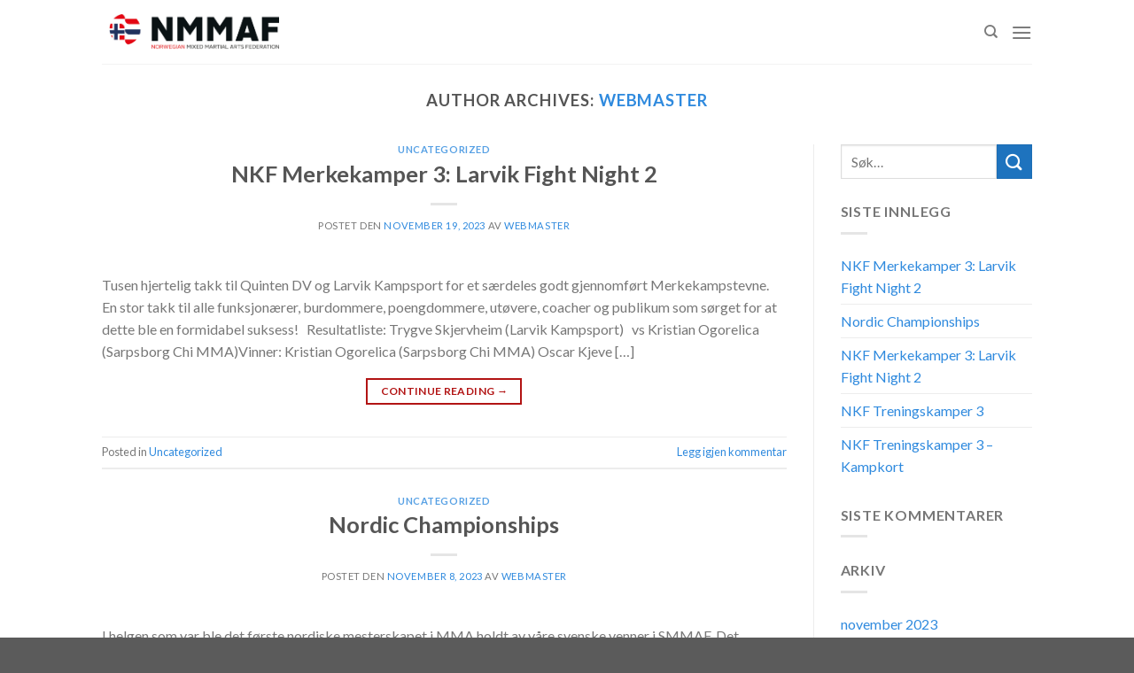

--- FILE ---
content_type: text/html; charset=UTF-8
request_url: http://www.nmmaf.no/author/webmaster/
body_size: 12063
content:
<!DOCTYPE html>
<!--[if IE 9 ]> <html lang="nb-NO" class="ie9 loading-site no-js"> <![endif]-->
<!--[if IE 8 ]> <html lang="nb-NO" class="ie8 loading-site no-js"> <![endif]-->
<!--[if (gte IE 9)|!(IE)]><!--><html lang="nb-NO" class="loading-site no-js"> <!--<![endif]-->
<head>
	<meta charset="UTF-8" />
	<meta name="viewport" content="width=device-width, initial-scale=1.0, maximum-scale=1.0, user-scalable=no" />

	<link rel="profile" href="http://gmpg.org/xfn/11" />
	<link rel="pingback" href="http://www.nmmaf.no/xmlrpc.php" />

	<script>(function(html){html.className = html.className.replace(/\bno-js\b/,'js')})(document.documentElement);</script>
<title>webmaster &#8211; NMMAF</title>
<meta name='robots' content='max-image-preview:large' />
	<style>img:is([sizes="auto" i], [sizes^="auto," i]) { contain-intrinsic-size: 3000px 1500px }</style>
	<link rel="alternate" type="application/rss+xml" title="NMMAF &raquo; strøm" href="http://www.nmmaf.no/feed/" />
<link rel="alternate" type="application/rss+xml" title="NMMAF &raquo; kommentarstrøm" href="http://www.nmmaf.no/comments/feed/" />
<link rel="alternate" type="application/rss+xml" title="NMMAF &raquo; innlegg etter webmaster-strøm" href="http://www.nmmaf.no/author/webmaster/feed/" />
<script type="text/javascript">
/* <![CDATA[ */
window._wpemojiSettings = {"baseUrl":"https:\/\/s.w.org\/images\/core\/emoji\/15.0.3\/72x72\/","ext":".png","svgUrl":"https:\/\/s.w.org\/images\/core\/emoji\/15.0.3\/svg\/","svgExt":".svg","source":{"concatemoji":"http:\/\/www.nmmaf.no\/wp-includes\/js\/wp-emoji-release.min.js?ver=6.7.4"}};
/*! This file is auto-generated */
!function(i,n){var o,s,e;function c(e){try{var t={supportTests:e,timestamp:(new Date).valueOf()};sessionStorage.setItem(o,JSON.stringify(t))}catch(e){}}function p(e,t,n){e.clearRect(0,0,e.canvas.width,e.canvas.height),e.fillText(t,0,0);var t=new Uint32Array(e.getImageData(0,0,e.canvas.width,e.canvas.height).data),r=(e.clearRect(0,0,e.canvas.width,e.canvas.height),e.fillText(n,0,0),new Uint32Array(e.getImageData(0,0,e.canvas.width,e.canvas.height).data));return t.every(function(e,t){return e===r[t]})}function u(e,t,n){switch(t){case"flag":return n(e,"\ud83c\udff3\ufe0f\u200d\u26a7\ufe0f","\ud83c\udff3\ufe0f\u200b\u26a7\ufe0f")?!1:!n(e,"\ud83c\uddfa\ud83c\uddf3","\ud83c\uddfa\u200b\ud83c\uddf3")&&!n(e,"\ud83c\udff4\udb40\udc67\udb40\udc62\udb40\udc65\udb40\udc6e\udb40\udc67\udb40\udc7f","\ud83c\udff4\u200b\udb40\udc67\u200b\udb40\udc62\u200b\udb40\udc65\u200b\udb40\udc6e\u200b\udb40\udc67\u200b\udb40\udc7f");case"emoji":return!n(e,"\ud83d\udc26\u200d\u2b1b","\ud83d\udc26\u200b\u2b1b")}return!1}function f(e,t,n){var r="undefined"!=typeof WorkerGlobalScope&&self instanceof WorkerGlobalScope?new OffscreenCanvas(300,150):i.createElement("canvas"),a=r.getContext("2d",{willReadFrequently:!0}),o=(a.textBaseline="top",a.font="600 32px Arial",{});return e.forEach(function(e){o[e]=t(a,e,n)}),o}function t(e){var t=i.createElement("script");t.src=e,t.defer=!0,i.head.appendChild(t)}"undefined"!=typeof Promise&&(o="wpEmojiSettingsSupports",s=["flag","emoji"],n.supports={everything:!0,everythingExceptFlag:!0},e=new Promise(function(e){i.addEventListener("DOMContentLoaded",e,{once:!0})}),new Promise(function(t){var n=function(){try{var e=JSON.parse(sessionStorage.getItem(o));if("object"==typeof e&&"number"==typeof e.timestamp&&(new Date).valueOf()<e.timestamp+604800&&"object"==typeof e.supportTests)return e.supportTests}catch(e){}return null}();if(!n){if("undefined"!=typeof Worker&&"undefined"!=typeof OffscreenCanvas&&"undefined"!=typeof URL&&URL.createObjectURL&&"undefined"!=typeof Blob)try{var e="postMessage("+f.toString()+"("+[JSON.stringify(s),u.toString(),p.toString()].join(",")+"));",r=new Blob([e],{type:"text/javascript"}),a=new Worker(URL.createObjectURL(r),{name:"wpTestEmojiSupports"});return void(a.onmessage=function(e){c(n=e.data),a.terminate(),t(n)})}catch(e){}c(n=f(s,u,p))}t(n)}).then(function(e){for(var t in e)n.supports[t]=e[t],n.supports.everything=n.supports.everything&&n.supports[t],"flag"!==t&&(n.supports.everythingExceptFlag=n.supports.everythingExceptFlag&&n.supports[t]);n.supports.everythingExceptFlag=n.supports.everythingExceptFlag&&!n.supports.flag,n.DOMReady=!1,n.readyCallback=function(){n.DOMReady=!0}}).then(function(){return e}).then(function(){var e;n.supports.everything||(n.readyCallback(),(e=n.source||{}).concatemoji?t(e.concatemoji):e.wpemoji&&e.twemoji&&(t(e.twemoji),t(e.wpemoji)))}))}((window,document),window._wpemojiSettings);
/* ]]> */
</script>
<style id='wp-emoji-styles-inline-css' type='text/css'>

	img.wp-smiley, img.emoji {
		display: inline !important;
		border: none !important;
		box-shadow: none !important;
		height: 1em !important;
		width: 1em !important;
		margin: 0 0.07em !important;
		vertical-align: -0.1em !important;
		background: none !important;
		padding: 0 !important;
	}
</style>
<link rel='stylesheet' id='wp-block-library-css' href='http://www.nmmaf.no/wp-includes/css/dist/block-library/style.min.css?ver=6.7.4' type='text/css' media='all' />
<style id='classic-theme-styles-inline-css' type='text/css'>
/*! This file is auto-generated */
.wp-block-button__link{color:#fff;background-color:#32373c;border-radius:9999px;box-shadow:none;text-decoration:none;padding:calc(.667em + 2px) calc(1.333em + 2px);font-size:1.125em}.wp-block-file__button{background:#32373c;color:#fff;text-decoration:none}
</style>
<style id='global-styles-inline-css' type='text/css'>
:root{--wp--preset--aspect-ratio--square: 1;--wp--preset--aspect-ratio--4-3: 4/3;--wp--preset--aspect-ratio--3-4: 3/4;--wp--preset--aspect-ratio--3-2: 3/2;--wp--preset--aspect-ratio--2-3: 2/3;--wp--preset--aspect-ratio--16-9: 16/9;--wp--preset--aspect-ratio--9-16: 9/16;--wp--preset--color--black: #000000;--wp--preset--color--cyan-bluish-gray: #abb8c3;--wp--preset--color--white: #ffffff;--wp--preset--color--pale-pink: #f78da7;--wp--preset--color--vivid-red: #cf2e2e;--wp--preset--color--luminous-vivid-orange: #ff6900;--wp--preset--color--luminous-vivid-amber: #fcb900;--wp--preset--color--light-green-cyan: #7bdcb5;--wp--preset--color--vivid-green-cyan: #00d084;--wp--preset--color--pale-cyan-blue: #8ed1fc;--wp--preset--color--vivid-cyan-blue: #0693e3;--wp--preset--color--vivid-purple: #9b51e0;--wp--preset--gradient--vivid-cyan-blue-to-vivid-purple: linear-gradient(135deg,rgba(6,147,227,1) 0%,rgb(155,81,224) 100%);--wp--preset--gradient--light-green-cyan-to-vivid-green-cyan: linear-gradient(135deg,rgb(122,220,180) 0%,rgb(0,208,130) 100%);--wp--preset--gradient--luminous-vivid-amber-to-luminous-vivid-orange: linear-gradient(135deg,rgba(252,185,0,1) 0%,rgba(255,105,0,1) 100%);--wp--preset--gradient--luminous-vivid-orange-to-vivid-red: linear-gradient(135deg,rgba(255,105,0,1) 0%,rgb(207,46,46) 100%);--wp--preset--gradient--very-light-gray-to-cyan-bluish-gray: linear-gradient(135deg,rgb(238,238,238) 0%,rgb(169,184,195) 100%);--wp--preset--gradient--cool-to-warm-spectrum: linear-gradient(135deg,rgb(74,234,220) 0%,rgb(151,120,209) 20%,rgb(207,42,186) 40%,rgb(238,44,130) 60%,rgb(251,105,98) 80%,rgb(254,248,76) 100%);--wp--preset--gradient--blush-light-purple: linear-gradient(135deg,rgb(255,206,236) 0%,rgb(152,150,240) 100%);--wp--preset--gradient--blush-bordeaux: linear-gradient(135deg,rgb(254,205,165) 0%,rgb(254,45,45) 50%,rgb(107,0,62) 100%);--wp--preset--gradient--luminous-dusk: linear-gradient(135deg,rgb(255,203,112) 0%,rgb(199,81,192) 50%,rgb(65,88,208) 100%);--wp--preset--gradient--pale-ocean: linear-gradient(135deg,rgb(255,245,203) 0%,rgb(182,227,212) 50%,rgb(51,167,181) 100%);--wp--preset--gradient--electric-grass: linear-gradient(135deg,rgb(202,248,128) 0%,rgb(113,206,126) 100%);--wp--preset--gradient--midnight: linear-gradient(135deg,rgb(2,3,129) 0%,rgb(40,116,252) 100%);--wp--preset--font-size--small: 13px;--wp--preset--font-size--medium: 20px;--wp--preset--font-size--large: 36px;--wp--preset--font-size--x-large: 42px;--wp--preset--spacing--20: 0.44rem;--wp--preset--spacing--30: 0.67rem;--wp--preset--spacing--40: 1rem;--wp--preset--spacing--50: 1.5rem;--wp--preset--spacing--60: 2.25rem;--wp--preset--spacing--70: 3.38rem;--wp--preset--spacing--80: 5.06rem;--wp--preset--shadow--natural: 6px 6px 9px rgba(0, 0, 0, 0.2);--wp--preset--shadow--deep: 12px 12px 50px rgba(0, 0, 0, 0.4);--wp--preset--shadow--sharp: 6px 6px 0px rgba(0, 0, 0, 0.2);--wp--preset--shadow--outlined: 6px 6px 0px -3px rgba(255, 255, 255, 1), 6px 6px rgba(0, 0, 0, 1);--wp--preset--shadow--crisp: 6px 6px 0px rgba(0, 0, 0, 1);}:where(.is-layout-flex){gap: 0.5em;}:where(.is-layout-grid){gap: 0.5em;}body .is-layout-flex{display: flex;}.is-layout-flex{flex-wrap: wrap;align-items: center;}.is-layout-flex > :is(*, div){margin: 0;}body .is-layout-grid{display: grid;}.is-layout-grid > :is(*, div){margin: 0;}:where(.wp-block-columns.is-layout-flex){gap: 2em;}:where(.wp-block-columns.is-layout-grid){gap: 2em;}:where(.wp-block-post-template.is-layout-flex){gap: 1.25em;}:where(.wp-block-post-template.is-layout-grid){gap: 1.25em;}.has-black-color{color: var(--wp--preset--color--black) !important;}.has-cyan-bluish-gray-color{color: var(--wp--preset--color--cyan-bluish-gray) !important;}.has-white-color{color: var(--wp--preset--color--white) !important;}.has-pale-pink-color{color: var(--wp--preset--color--pale-pink) !important;}.has-vivid-red-color{color: var(--wp--preset--color--vivid-red) !important;}.has-luminous-vivid-orange-color{color: var(--wp--preset--color--luminous-vivid-orange) !important;}.has-luminous-vivid-amber-color{color: var(--wp--preset--color--luminous-vivid-amber) !important;}.has-light-green-cyan-color{color: var(--wp--preset--color--light-green-cyan) !important;}.has-vivid-green-cyan-color{color: var(--wp--preset--color--vivid-green-cyan) !important;}.has-pale-cyan-blue-color{color: var(--wp--preset--color--pale-cyan-blue) !important;}.has-vivid-cyan-blue-color{color: var(--wp--preset--color--vivid-cyan-blue) !important;}.has-vivid-purple-color{color: var(--wp--preset--color--vivid-purple) !important;}.has-black-background-color{background-color: var(--wp--preset--color--black) !important;}.has-cyan-bluish-gray-background-color{background-color: var(--wp--preset--color--cyan-bluish-gray) !important;}.has-white-background-color{background-color: var(--wp--preset--color--white) !important;}.has-pale-pink-background-color{background-color: var(--wp--preset--color--pale-pink) !important;}.has-vivid-red-background-color{background-color: var(--wp--preset--color--vivid-red) !important;}.has-luminous-vivid-orange-background-color{background-color: var(--wp--preset--color--luminous-vivid-orange) !important;}.has-luminous-vivid-amber-background-color{background-color: var(--wp--preset--color--luminous-vivid-amber) !important;}.has-light-green-cyan-background-color{background-color: var(--wp--preset--color--light-green-cyan) !important;}.has-vivid-green-cyan-background-color{background-color: var(--wp--preset--color--vivid-green-cyan) !important;}.has-pale-cyan-blue-background-color{background-color: var(--wp--preset--color--pale-cyan-blue) !important;}.has-vivid-cyan-blue-background-color{background-color: var(--wp--preset--color--vivid-cyan-blue) !important;}.has-vivid-purple-background-color{background-color: var(--wp--preset--color--vivid-purple) !important;}.has-black-border-color{border-color: var(--wp--preset--color--black) !important;}.has-cyan-bluish-gray-border-color{border-color: var(--wp--preset--color--cyan-bluish-gray) !important;}.has-white-border-color{border-color: var(--wp--preset--color--white) !important;}.has-pale-pink-border-color{border-color: var(--wp--preset--color--pale-pink) !important;}.has-vivid-red-border-color{border-color: var(--wp--preset--color--vivid-red) !important;}.has-luminous-vivid-orange-border-color{border-color: var(--wp--preset--color--luminous-vivid-orange) !important;}.has-luminous-vivid-amber-border-color{border-color: var(--wp--preset--color--luminous-vivid-amber) !important;}.has-light-green-cyan-border-color{border-color: var(--wp--preset--color--light-green-cyan) !important;}.has-vivid-green-cyan-border-color{border-color: var(--wp--preset--color--vivid-green-cyan) !important;}.has-pale-cyan-blue-border-color{border-color: var(--wp--preset--color--pale-cyan-blue) !important;}.has-vivid-cyan-blue-border-color{border-color: var(--wp--preset--color--vivid-cyan-blue) !important;}.has-vivid-purple-border-color{border-color: var(--wp--preset--color--vivid-purple) !important;}.has-vivid-cyan-blue-to-vivid-purple-gradient-background{background: var(--wp--preset--gradient--vivid-cyan-blue-to-vivid-purple) !important;}.has-light-green-cyan-to-vivid-green-cyan-gradient-background{background: var(--wp--preset--gradient--light-green-cyan-to-vivid-green-cyan) !important;}.has-luminous-vivid-amber-to-luminous-vivid-orange-gradient-background{background: var(--wp--preset--gradient--luminous-vivid-amber-to-luminous-vivid-orange) !important;}.has-luminous-vivid-orange-to-vivid-red-gradient-background{background: var(--wp--preset--gradient--luminous-vivid-orange-to-vivid-red) !important;}.has-very-light-gray-to-cyan-bluish-gray-gradient-background{background: var(--wp--preset--gradient--very-light-gray-to-cyan-bluish-gray) !important;}.has-cool-to-warm-spectrum-gradient-background{background: var(--wp--preset--gradient--cool-to-warm-spectrum) !important;}.has-blush-light-purple-gradient-background{background: var(--wp--preset--gradient--blush-light-purple) !important;}.has-blush-bordeaux-gradient-background{background: var(--wp--preset--gradient--blush-bordeaux) !important;}.has-luminous-dusk-gradient-background{background: var(--wp--preset--gradient--luminous-dusk) !important;}.has-pale-ocean-gradient-background{background: var(--wp--preset--gradient--pale-ocean) !important;}.has-electric-grass-gradient-background{background: var(--wp--preset--gradient--electric-grass) !important;}.has-midnight-gradient-background{background: var(--wp--preset--gradient--midnight) !important;}.has-small-font-size{font-size: var(--wp--preset--font-size--small) !important;}.has-medium-font-size{font-size: var(--wp--preset--font-size--medium) !important;}.has-large-font-size{font-size: var(--wp--preset--font-size--large) !important;}.has-x-large-font-size{font-size: var(--wp--preset--font-size--x-large) !important;}
:where(.wp-block-post-template.is-layout-flex){gap: 1.25em;}:where(.wp-block-post-template.is-layout-grid){gap: 1.25em;}
:where(.wp-block-columns.is-layout-flex){gap: 2em;}:where(.wp-block-columns.is-layout-grid){gap: 2em;}
:root :where(.wp-block-pullquote){font-size: 1.5em;line-height: 1.6;}
</style>
<link rel='stylesheet' id='flatsome-icons-css' href='http://www.nmmaf.no/wp-content/themes/flatsome/assets/css/fl-icons.css?ver=3.3' type='text/css' media='all' />
<link rel='stylesheet' id='flatsome-main-css' href='http://www.nmmaf.no/wp-content/themes/flatsome/assets/css/flatsome.css?ver=3.7.1' type='text/css' media='all' />
<link rel='stylesheet' id='flatsome-style-css' href='http://www.nmmaf.no/wp-content/themes/flatsome-child/style.css?ver=3.7.1' type='text/css' media='all' />
<script type="text/javascript">
            window._nslDOMReady = (function () {
                const executedCallbacks = new Set();
            
                return function (callback) {
                    /**
                    * Third parties might dispatch DOMContentLoaded events, so we need to ensure that we only run our callback once!
                    */
                    if (executedCallbacks.has(callback)) return;
            
                    const wrappedCallback = function () {
                        if (executedCallbacks.has(callback)) return;
                        executedCallbacks.add(callback);
                        callback();
                    };
            
                    if (document.readyState === "complete" || document.readyState === "interactive") {
                        wrappedCallback();
                    } else {
                        document.addEventListener("DOMContentLoaded", wrappedCallback);
                    }
                };
            })();
        </script><script type="text/javascript" src="http://www.nmmaf.no/wp-includes/js/jquery/jquery.min.js?ver=3.7.1" id="jquery-core-js"></script>
<script type="text/javascript" src="http://www.nmmaf.no/wp-includes/js/jquery/jquery-migrate.min.js?ver=3.4.1" id="jquery-migrate-js"></script>
<link rel="https://api.w.org/" href="http://www.nmmaf.no/wp-json/" /><link rel="alternate" title="JSON" type="application/json" href="http://www.nmmaf.no/wp-json/wp/v2/users/1" /><link rel="EditURI" type="application/rsd+xml" title="RSD" href="http://www.nmmaf.no/xmlrpc.php?rsd" />
<meta name="generator" content="WordPress 6.7.4" />
<style>.bg{opacity: 0; transition: opacity 1s; -webkit-transition: opacity 1s;} .bg-loaded{opacity: 1;}</style><!--[if IE]><link rel="stylesheet" type="text/css" href="http://www.nmmaf.no/wp-content/themes/flatsome/assets/css/ie-fallback.css"><script src="//cdnjs.cloudflare.com/ajax/libs/html5shiv/3.6.1/html5shiv.js"></script><script>var head = document.getElementsByTagName('head')[0],style = document.createElement('style');style.type = 'text/css';style.styleSheet.cssText = ':before,:after{content:none !important';head.appendChild(style);setTimeout(function(){head.removeChild(style);}, 0);</script><script src="http://www.nmmaf.no/wp-content/themes/flatsome/assets/libs/ie-flexibility.js"></script><![endif]-->    <script type="text/javascript">
    WebFontConfig = {
      google: { families: [ "Lato:regular,700","Lato:regular,400","Lato:regular,700","Dancing+Script:regular,400", ] }
    };
    (function() {
      var wf = document.createElement('script');
      wf.src = 'https://ajax.googleapis.com/ajax/libs/webfont/1/webfont.js';
      wf.type = 'text/javascript';
      wf.async = 'true';
      var s = document.getElementsByTagName('script')[0];
      s.parentNode.insertBefore(wf, s);
    })(); </script>
  <link rel="icon" href="http://www.nmmaf.no/wp-content/uploads/2019/08/cropped-NORWAY-NMMAFLONG-32x32.jpg" sizes="32x32" />
<link rel="icon" href="http://www.nmmaf.no/wp-content/uploads/2019/08/cropped-NORWAY-NMMAFLONG-192x192.jpg" sizes="192x192" />
<link rel="apple-touch-icon" href="http://www.nmmaf.no/wp-content/uploads/2019/08/cropped-NORWAY-NMMAFLONG-180x180.jpg" />
<meta name="msapplication-TileImage" content="http://www.nmmaf.no/wp-content/uploads/2019/08/cropped-NORWAY-NMMAFLONG-270x270.jpg" />
<style id="custom-css" type="text/css">:root {--primary-color: #b21414;}/* Site Width */.header-main{height: 72px}#logo img{max-height: 72px}#logo{width:200px;}.header-bottom{min-height: 10px}.header-top{min-height: 20px}.transparent .header-main{height: 30px}.transparent #logo img{max-height: 30px}.has-transparent + .page-title:first-of-type,.has-transparent + #main > .page-title,.has-transparent + #main > div > .page-title,.has-transparent + #main .page-header-wrapper:first-of-type .page-title{padding-top: 30px;}.header.show-on-scroll,.stuck .header-main{height:70px!important}.stuck #logo img{max-height: 70px!important}.header-bg-color, .header-wrapper {background-color: rgba(255,255,255,0.9)}.header-bottom {background-color: #f1f1f1}.stuck .header-main .nav > li > a{line-height: 50px }@media (max-width: 549px) {.header-main{height: 70px}#logo img{max-height: 70px}}/* Color */.accordion-title.active, .has-icon-bg .icon .icon-inner,.logo a, .primary.is-underline, .primary.is-link, .badge-outline .badge-inner, .nav-outline > li.active> a,.nav-outline >li.active > a, .cart-icon strong,[data-color='primary'], .is-outline.primary{color: #b21414;}/* Color !important */[data-text-color="primary"]{color: #b21414!important;}/* Background Color */[data-text-bg="primary"]{background-color: #b21414;}/* Background */.scroll-to-bullets a,.featured-title, .label-new.menu-item > a:after, .nav-pagination > li > .current,.nav-pagination > li > span:hover,.nav-pagination > li > a:hover,.has-hover:hover .badge-outline .badge-inner,button[type="submit"], .button.wc-forward:not(.checkout):not(.checkout-button), .button.submit-button, .button.primary:not(.is-outline),.featured-table .title,.is-outline:hover, .has-icon:hover .icon-label,.nav-dropdown-bold .nav-column li > a:hover, .nav-dropdown.nav-dropdown-bold > li > a:hover, .nav-dropdown-bold.dark .nav-column li > a:hover, .nav-dropdown.nav-dropdown-bold.dark > li > a:hover, .is-outline:hover, .tagcloud a:hover,.grid-tools a, input[type='submit']:not(.is-form), .box-badge:hover .box-text, input.button.alt,.nav-box > li > a:hover,.nav-box > li.active > a,.nav-pills > li.active > a ,.current-dropdown .cart-icon strong, .cart-icon:hover strong, .nav-line-bottom > li > a:before, .nav-line-grow > li > a:before, .nav-line > li > a:before,.banner, .header-top, .slider-nav-circle .flickity-prev-next-button:hover svg, .slider-nav-circle .flickity-prev-next-button:hover .arrow, .primary.is-outline:hover, .button.primary:not(.is-outline), input[type='submit'].primary, input[type='submit'].primary, input[type='reset'].button, input[type='button'].primary, .badge-inner{background-color: #b21414;}/* Border */.nav-vertical.nav-tabs > li.active > a,.scroll-to-bullets a.active,.nav-pagination > li > .current,.nav-pagination > li > span:hover,.nav-pagination > li > a:hover,.has-hover:hover .badge-outline .badge-inner,.accordion-title.active,.featured-table,.is-outline:hover, .tagcloud a:hover,blockquote, .has-border, .cart-icon strong:after,.cart-icon strong,.blockUI:before, .processing:before,.loading-spin, .slider-nav-circle .flickity-prev-next-button:hover svg, .slider-nav-circle .flickity-prev-next-button:hover .arrow, .primary.is-outline:hover{border-color: #b21414}.nav-tabs > li.active > a{border-top-color: #b21414}.widget_shopping_cart_content .blockUI.blockOverlay:before { border-left-color: #b21414 }.woocommerce-checkout-review-order .blockUI.blockOverlay:before { border-left-color: #b21414 }/* Fill */.slider .flickity-prev-next-button:hover svg,.slider .flickity-prev-next-button:hover .arrow{fill: #b21414;}/* Background Color */[data-icon-label]:after, .secondary.is-underline:hover,.secondary.is-outline:hover,.icon-label,.button.secondary:not(.is-outline),.button.alt:not(.is-outline), .badge-inner.on-sale, .button.checkout, .single_add_to_cart_button{ background-color:#1e73be; }[data-text-bg="secondary"]{background-color: #1e73be;}/* Color */.secondary.is-underline,.secondary.is-link, .secondary.is-outline,.stars a.active, .star-rating:before, .woocommerce-page .star-rating:before,.star-rating span:before, .color-secondary{color: #1e73be}/* Color !important */[data-text-color="secondary"]{color: #1e73be!important;}/* Border */.secondary.is-outline:hover{border-color:#1e73be}body{font-family:"Lato", sans-serif}body{font-weight: 400}.nav > li > a {font-family:"Lato", sans-serif;}.nav > li > a {font-weight: 700;}h1,h2,h3,h4,h5,h6,.heading-font, .off-canvas-center .nav-sidebar.nav-vertical > li > a{font-family: "Lato", sans-serif;}h1,h2,h3,h4,h5,h6,.heading-font,.banner h1,.banner h2{font-weight: 700;}.alt-font{font-family: "Dancing Script", sans-serif;}.alt-font{font-weight: 400!important;}a{color: #2f8ade;}.label-new.menu-item > a:after{content:"New";}.label-hot.menu-item > a:after{content:"Hot";}.label-sale.menu-item > a:after{content:"Sale";}.label-popular.menu-item > a:after{content:"Popular";}</style></head>

<body class="archive author author-webmaster author-1 lightbox nav-dropdown-has-arrow">


<a class="skip-link screen-reader-text" href="#main">Skip to content</a>

<div id="wrapper">


<header id="header" class="header has-sticky sticky-jump">
   <div class="header-wrapper">
	<div id="masthead" class="header-main ">
      <div class="header-inner flex-row container logo-left" role="navigation">

          <!-- Logo -->
          <div id="logo" class="flex-col logo">
            <!-- Header logo -->
<a href="http://www.nmmaf.no/" title="NMMAF - Det Norske MMA Forbundet" rel="home">
    <img width="200" height="72" src="http://www.nmmaf.no/wp-content/uploads/2019/08/NORWAY-NMMAFLONG.jpg" class="header_logo header-logo" alt="NMMAF"/><img  width="200" height="72" src="http://www.nmmaf.no/wp-content/uploads/2019/08/NORWAY-NMMAFLONG.jpg" class="header-logo-dark" alt="NMMAF"/></a>
          </div>

          <!-- Mobile Left Elements -->
          <div class="flex-col show-for-medium flex-left">
            <ul class="mobile-nav nav nav-left ">
                          </ul>
          </div>

          <!-- Left Elements -->
          <div class="flex-col hide-for-medium flex-left
            flex-grow">
            <ul class="header-nav header-nav-main nav nav-left  nav-uppercase" >
                          </ul>
          </div>

          <!-- Right Elements -->
          <div class="flex-col hide-for-medium flex-right">
            <ul class="header-nav header-nav-main nav nav-right  nav-uppercase">
              <li class="header-search header-search-dropdown has-icon has-dropdown menu-item-has-children">
		<a href="#" class="is-small"><i class="icon-search" ></i></a>
		<ul class="nav-dropdown nav-dropdown-default">
	 	<li class="header-search-form search-form html relative has-icon">
	<div class="header-search-form-wrapper">
		<div class="searchform-wrapper ux-search-box relative form- is-normal"><form method="get" class="searchform" action="http://www.nmmaf.no/" role="search">
		<div class="flex-row relative">
			<div class="flex-col flex-grow">
	   	   <input type="search" class="search-field mb-0" name="s" value="" id="s" placeholder="Søk&hellip;" />
			</div><!-- .flex-col -->
			<div class="flex-col">
				<button type="submit" class="ux-search-submit submit-button secondary button icon mb-0">
					<i class="icon-search" ></i>				</button>
			</div><!-- .flex-col -->
		</div><!-- .flex-row -->
    <div class="live-search-results text-left z-top"></div>
</form>
</div>	</div>
</li>	</ul><!-- .nav-dropdown -->
</li>
<li class="nav-icon has-icon">
  		<a href="#" data-open="#main-menu" data-pos="center" data-bg="main-menu-overlay" data-color="" class="is-small" aria-controls="main-menu" aria-expanded="false">
		
		  <i class="icon-menu" ></i>
		  		</a>
	</li>            </ul>
          </div>

          <!-- Mobile Right Elements -->
          <div class="flex-col show-for-medium flex-right">
            <ul class="mobile-nav nav nav-right ">
              <li class="header-search header-search-dropdown has-icon has-dropdown menu-item-has-children">
		<a href="#" class="is-small"><i class="icon-search" ></i></a>
		<ul class="nav-dropdown nav-dropdown-default">
	 	<li class="header-search-form search-form html relative has-icon">
	<div class="header-search-form-wrapper">
		<div class="searchform-wrapper ux-search-box relative form- is-normal"><form method="get" class="searchform" action="http://www.nmmaf.no/" role="search">
		<div class="flex-row relative">
			<div class="flex-col flex-grow">
	   	   <input type="search" class="search-field mb-0" name="s" value="" id="s" placeholder="Søk&hellip;" />
			</div><!-- .flex-col -->
			<div class="flex-col">
				<button type="submit" class="ux-search-submit submit-button secondary button icon mb-0">
					<i class="icon-search" ></i>				</button>
			</div><!-- .flex-col -->
		</div><!-- .flex-row -->
    <div class="live-search-results text-left z-top"></div>
</form>
</div>	</div>
</li>	</ul><!-- .nav-dropdown -->
</li>
<li class="nav-icon has-icon">
  		<a href="#" data-open="#main-menu" data-pos="center" data-bg="main-menu-overlay" data-color="" class="is-small" aria-controls="main-menu" aria-expanded="false">
		
		  <i class="icon-menu" ></i>
		  		</a>
	</li>            </ul>
          </div>

      </div><!-- .header-inner -->
     
            <!-- Header divider -->
      <div class="container"><div class="top-divider full-width"></div></div>
      </div><!-- .header-main -->
<div class="header-bg-container fill"><div class="header-bg-image fill"></div><div class="header-bg-color fill"></div></div><!-- .header-bg-container -->   </div><!-- header-wrapper-->
</header>


<main id="main" class="">

<div id="content" class="blog-wrapper blog-archive page-wrapper">
		<header class="archive-page-header">
	<div class="row">
	<div class="large-12 text-center col">
	<h1 class="page-title is-large uppercase">
		Author Archives: <span class="vcard"><a class="url fn n" href="http://www.nmmaf.no/author/webmaster/" title="webmaster" rel="me">webmaster</a></span>	</h1>
		</div>
	</div>
</header><!-- .page-header -->


<div class="row row-large row-divided ">
	
	<div class="large-9 col">
		<div id="post-list">


<article id="post-500" class="post-500 post type-post status-publish format-standard hentry category-uncategorized">
	<div class="article-inner ">
		<header class="entry-header">
	<div class="entry-header-text entry-header-text-top text-center">
		<h6 class="entry-category is-xsmall">
	<a href="http://www.nmmaf.no/category/uncategorized/" rel="category tag">Uncategorized</a></h6>

<h2 class="entry-title"><a href="http://www.nmmaf.no/2023/11/19/nkf-merkekamper-3-larvik-fight-night-2-2/" rel="bookmark" class="plain">NKF Merkekamper 3: Larvik Fight Night 2</a></h2>
<div class="entry-divider is-divider small"></div>

	<div class="entry-meta uppercase is-xsmall">
		<span class="posted-on">Postet den <a href="http://www.nmmaf.no/2023/11/19/nkf-merkekamper-3-larvik-fight-night-2-2/" rel="bookmark"><time class="entry-date published" datetime="2023-11-19T11:26:07+00:00">november 19, 2023</time><time class="updated" datetime="2023-11-19T11:30:29+00:00">november 19, 2023</time></a></span><span class="byline"> av <span class="meta-author vcard"><a class="url fn n" href="http://www.nmmaf.no/author/webmaster/">webmaster</a></span></span>	</div><!-- .entry-meta -->
	</div><!-- .entry-header -->

	</header><!-- post-header -->
		<div class="entry-content">
		<div class="entry-summary">
		<p>Tusen hjertelig takk til Quinten DV og Larvik Kampsport for et særdeles godt gjennomført Merkekampstevne. En stor takk til alle funksjonærer, burdommere, poengdommere, utøvere, coacher og publikum som sørget for at dette ble en formidabel suksess!   Resultatliste: Trygve Skjervheim (Larvik Kampsport)   vs Kristian Ogorelica (Sarpsborg Chi MMA)Vinner: Kristian Ogorelica (Sarpsborg Chi MMA) Oscar Kjeve [&#8230;]
		<div class="text-center">
			<a class="more-link button primary is-outline is-smaller" href="http://www.nmmaf.no/2023/11/19/nkf-merkekamper-3-larvik-fight-night-2-2/">Continue reading <span class="meta-nav">&rarr;</span></a>
		</div>
	</div><!-- .entry-summary -->
	
</div><!-- .entry-content -->		<footer class="entry-meta clearfix">
					<span class="cat-links">
			Posted in <a href="http://www.nmmaf.no/category/uncategorized/" rel="category tag">Uncategorized</a>		</span>

			
		<span class="comments-link pull-right"><a href="http://www.nmmaf.no/2023/11/19/nkf-merkekamper-3-larvik-fight-night-2-2/#respond">Legg igjen kommentar</a></span>
	</footer><!-- .entry-meta -->
	</div><!-- .article-inner -->
</article><!-- #-500 -->


<article id="post-486" class="post-486 post type-post status-publish format-standard hentry category-uncategorized">
	<div class="article-inner ">
		<header class="entry-header">
	<div class="entry-header-text entry-header-text-top text-center">
		<h6 class="entry-category is-xsmall">
	<a href="http://www.nmmaf.no/category/uncategorized/" rel="category tag">Uncategorized</a></h6>

<h2 class="entry-title"><a href="http://www.nmmaf.no/2023/11/08/bvx/" rel="bookmark" class="plain">Nordic Championships</a></h2>
<div class="entry-divider is-divider small"></div>

	<div class="entry-meta uppercase is-xsmall">
		<span class="posted-on">Postet den <a href="http://www.nmmaf.no/2023/11/08/bvx/" rel="bookmark"><time class="entry-date published" datetime="2023-11-08T15:25:56+00:00">november 8, 2023</time><time class="updated" datetime="2023-11-08T15:28:09+00:00">november 8, 2023</time></a></span><span class="byline"> av <span class="meta-author vcard"><a class="url fn n" href="http://www.nmmaf.no/author/webmaster/">webmaster</a></span></span>	</div><!-- .entry-meta -->
	</div><!-- .entry-header -->

	</header><!-- post-header -->
		<div class="entry-content">
		<div class="entry-summary">
		<p>I helgen som var ble det første nordiske mesterskapet i MMA holdt av våre svenske venner i SMMAF. Det Norske MMA Landslaget kjempet mot Sverige, Danmark og Finland. Masse erfaring og gode resultater ble høstet. Både Shadid Vatsaev og Ahmad Edelbijev sørget for at Norge fikk med seg to gullmedaljer! Tusen takk til SMMAF for [&#8230;]
		<div class="text-center">
			<a class="more-link button primary is-outline is-smaller" href="http://www.nmmaf.no/2023/11/08/bvx/">Continue reading <span class="meta-nav">&rarr;</span></a>
		</div>
	</div><!-- .entry-summary -->
	
</div><!-- .entry-content -->		<footer class="entry-meta clearfix">
					<span class="cat-links">
			Posted in <a href="http://www.nmmaf.no/category/uncategorized/" rel="category tag">Uncategorized</a>		</span>

			
		<span class="comments-link pull-right"><a href="http://www.nmmaf.no/2023/11/08/bvx/#respond">Legg igjen kommentar</a></span>
	</footer><!-- .entry-meta -->
	</div><!-- .article-inner -->
</article><!-- #-486 -->


<article id="post-466" class="post-466 post type-post status-publish format-standard hentry category-uncategorized">
	<div class="article-inner ">
		<header class="entry-header">
	<div class="entry-header-text entry-header-text-top text-center">
		<h6 class="entry-category is-xsmall">
	<a href="http://www.nmmaf.no/category/uncategorized/" rel="category tag">Uncategorized</a></h6>

<h2 class="entry-title"><a href="http://www.nmmaf.no/2023/10/28/nkf-merkekamper-3-larvik-fight-night-2/" rel="bookmark" class="plain">NKF Merkekamper 3: Larvik Fight Night 2</a></h2>
<div class="entry-divider is-divider small"></div>

	<div class="entry-meta uppercase is-xsmall">
		<span class="posted-on">Postet den <a href="http://www.nmmaf.no/2023/10/28/nkf-merkekamper-3-larvik-fight-night-2/" rel="bookmark"><time class="entry-date published" datetime="2023-10-28T14:48:08+00:00">oktober 28, 2023</time><time class="updated" datetime="2023-11-06T14:06:25+00:00">november 6, 2023</time></a></span><span class="byline"> av <span class="meta-author vcard"><a class="url fn n" href="http://www.nmmaf.no/author/webmaster/">webmaster</a></span></span>	</div><!-- .entry-meta -->
	</div><!-- .entry-header -->

	</header><!-- post-header -->
		<div class="entry-content">
		<div class="entry-summary">
		<p>Da var endelig kampene klare. Det var mange påmeldte denne gangen så det er besluttet å fremskynde kampstart for å få flest mulig kamper. Merk at kamplisten under ikke viser kamprekkefølgen. Med forbehold om endringer.   Damer   61,2 kg B KAMP: Tarina Gajaseni Sørum (Fram Kampsport) vs Nathalie Sletten Johansen (Chi MMA) B KAMP: [&#8230;]
		<div class="text-center">
			<a class="more-link button primary is-outline is-smaller" href="http://www.nmmaf.no/2023/10/28/nkf-merkekamper-3-larvik-fight-night-2/">Continue reading <span class="meta-nav">&rarr;</span></a>
		</div>
	</div><!-- .entry-summary -->
	
</div><!-- .entry-content -->		<footer class="entry-meta clearfix">
					<span class="cat-links">
			Posted in <a href="http://www.nmmaf.no/category/uncategorized/" rel="category tag">Uncategorized</a>		</span>

			
		<span class="comments-link pull-right"><a href="http://www.nmmaf.no/2023/10/28/nkf-merkekamper-3-larvik-fight-night-2/#respond">Legg igjen kommentar</a></span>
	</footer><!-- .entry-meta -->
	</div><!-- .article-inner -->
</article><!-- #-466 -->


<article id="post-450" class="post-450 post type-post status-publish format-standard hentry category-uncategorized">
	<div class="article-inner ">
		<header class="entry-header">
	<div class="entry-header-text entry-header-text-top text-center">
		<h6 class="entry-category is-xsmall">
	<a href="http://www.nmmaf.no/category/uncategorized/" rel="category tag">Uncategorized</a></h6>

<h2 class="entry-title"><a href="http://www.nmmaf.no/2023/10/15/nkf-treningskamper-3-2/" rel="bookmark" class="plain">NKF Treningskamper 3</a></h2>
<div class="entry-divider is-divider small"></div>

	<div class="entry-meta uppercase is-xsmall">
		<span class="posted-on">Postet den <a href="http://www.nmmaf.no/2023/10/15/nkf-treningskamper-3-2/" rel="bookmark"><time class="entry-date published updated" datetime="2023-10-15T12:12:34+00:00">oktober 15, 2023</time></a></span><span class="byline"> av <span class="meta-author vcard"><a class="url fn n" href="http://www.nmmaf.no/author/webmaster/">webmaster</a></span></span>	</div><!-- .entry-meta -->
	</div><!-- .entry-header -->

	</header><!-- post-header -->
		<div class="entry-content">
		<div class="entry-summary">
		<p>Tusen takk til Novus Academy for et veldig bra gjennomført stevne. I tillegg en stor takk til alle utøvere og coacher som sammen sørget for at dette ble et veldig godt stevne. Det var hyggelig å se så mange utøvere som ønsker å prøve seg. Bilde: Tommy Rasmussen/ Aaarghno</p>
		<div class="text-center">
			<a class="more-link button primary is-outline is-smaller" href="http://www.nmmaf.no/2023/10/15/nkf-treningskamper-3-2/">Continue reading <span class="meta-nav">&rarr;</span></a>
		</div>
	</div><!-- .entry-summary -->
	
</div><!-- .entry-content -->		<footer class="entry-meta clearfix">
					<span class="cat-links">
			Posted in <a href="http://www.nmmaf.no/category/uncategorized/" rel="category tag">Uncategorized</a>		</span>

			
		<span class="comments-link pull-right"><a href="http://www.nmmaf.no/2023/10/15/nkf-treningskamper-3-2/#respond">Legg igjen kommentar</a></span>
	</footer><!-- .entry-meta -->
	</div><!-- .article-inner -->
</article><!-- #-450 -->


<article id="post-441" class="post-441 post type-post status-publish format-standard hentry category-uncategorized">
	<div class="article-inner ">
		<header class="entry-header">
	<div class="entry-header-text entry-header-text-top text-center">
		<h6 class="entry-category is-xsmall">
	<a href="http://www.nmmaf.no/category/uncategorized/" rel="category tag">Uncategorized</a></h6>

<h2 class="entry-title"><a href="http://www.nmmaf.no/2023/10/13/nkf-treningskamper-3/" rel="bookmark" class="plain">NKF Treningskamper 3 &#8211; Kampkort</a></h2>
<div class="entry-divider is-divider small"></div>

	<div class="entry-meta uppercase is-xsmall">
		<span class="posted-on">Postet den <a href="http://www.nmmaf.no/2023/10/13/nkf-treningskamper-3/" rel="bookmark"><time class="entry-date published" datetime="2023-10-13T18:22:42+00:00">oktober 13, 2023</time><time class="updated" datetime="2023-10-13T19:31:57+00:00">oktober 13, 2023</time></a></span><span class="byline"> av <span class="meta-author vcard"><a class="url fn n" href="http://www.nmmaf.no/author/webmaster/">webmaster</a></span></span>	</div><!-- .entry-meta -->
	</div><!-- .entry-header -->

	</header><!-- post-header -->
		<div class="entry-content">
		<div class="entry-summary">
		<p>Så var det klart for nok et treningskampstevne. I morgen, 14 oktober, så klemmer vi til på Novus Academy. 19 kamper og masse action og erfaring står for tur. Kampstart fra kl 1200. Her er det bare å møte opp hvis du vil ta en titt.</p>
		<div class="text-center">
			<a class="more-link button primary is-outline is-smaller" href="http://www.nmmaf.no/2023/10/13/nkf-treningskamper-3/">Continue reading <span class="meta-nav">&rarr;</span></a>
		</div>
	</div><!-- .entry-summary -->
	
</div><!-- .entry-content -->		<footer class="entry-meta clearfix">
					<span class="cat-links">
			Posted in <a href="http://www.nmmaf.no/category/uncategorized/" rel="category tag">Uncategorized</a>		</span>

			
		<span class="comments-link pull-right"><a href="http://www.nmmaf.no/2023/10/13/nkf-treningskamper-3/#respond">Legg igjen kommentar</a></span>
	</footer><!-- .entry-meta -->
	</div><!-- .article-inner -->
</article><!-- #-441 -->


<article id="post-437" class="post-437 post type-post status-publish format-standard hentry category-uncategorized">
	<div class="article-inner ">
		<header class="entry-header">
	<div class="entry-header-text entry-header-text-top text-center">
		<h6 class="entry-category is-xsmall">
	<a href="http://www.nmmaf.no/category/uncategorized/" rel="category tag">Uncategorized</a></h6>

<h2 class="entry-title"><a href="http://www.nmmaf.no/2023/10/09/nkf-treningskamper-3-kampliste/" rel="bookmark" class="plain">NKF Treningskamper 3 &#8211; kampliste</a></h2>
<div class="entry-divider is-divider small"></div>

	<div class="entry-meta uppercase is-xsmall">
		<span class="posted-on">Postet den <a href="http://www.nmmaf.no/2023/10/09/nkf-treningskamper-3-kampliste/" rel="bookmark"><time class="entry-date published updated" datetime="2023-10-09T10:38:22+00:00">oktober 9, 2023</time></a></span><span class="byline"> av <span class="meta-author vcard"><a class="url fn n" href="http://www.nmmaf.no/author/webmaster/">webmaster</a></span></span>	</div><!-- .entry-meta -->
	</div><!-- .entry-header -->

	</header><!-- post-header -->
		<div class="entry-content">
		<div class="entry-summary">
		<p>KAMPENE: Her kommer endelig kamplisten! Merk at dette ikke er kamprekkefølgen!</p>
		<div class="text-center">
			<a class="more-link button primary is-outline is-smaller" href="http://www.nmmaf.no/2023/10/09/nkf-treningskamper-3-kampliste/">Continue reading <span class="meta-nav">&rarr;</span></a>
		</div>
	</div><!-- .entry-summary -->
	
</div><!-- .entry-content -->		<footer class="entry-meta clearfix">
					<span class="cat-links">
			Posted in <a href="http://www.nmmaf.no/category/uncategorized/" rel="category tag">Uncategorized</a>		</span>

			
		<span class="comments-link pull-right"><a href="http://www.nmmaf.no/2023/10/09/nkf-treningskamper-3-kampliste/#respond">Legg igjen kommentar</a></span>
	</footer><!-- .entry-meta -->
	</div><!-- .article-inner -->
</article><!-- #-437 -->


<article id="post-428" class="post-428 post type-post status-publish format-standard hentry category-uncategorized">
	<div class="article-inner ">
		<header class="entry-header">
	<div class="entry-header-text entry-header-text-top text-center">
		<h6 class="entry-category is-xsmall">
	<a href="http://www.nmmaf.no/category/uncategorized/" rel="category tag">Uncategorized</a></h6>

<h2 class="entry-title"><a href="http://www.nmmaf.no/2023/09/21/nkf-treningskamper-3-novus/" rel="bookmark" class="plain">NKF Treningskamper 3: Novus</a></h2>
<div class="entry-divider is-divider small"></div>

	<div class="entry-meta uppercase is-xsmall">
		<span class="posted-on">Postet den <a href="http://www.nmmaf.no/2023/09/21/nkf-treningskamper-3-novus/" rel="bookmark"><time class="entry-date published" datetime="2023-09-21T21:57:20+00:00">september 21, 2023</time><time class="updated" datetime="2023-09-21T21:57:50+00:00">september 21, 2023</time></a></span><span class="byline"> av <span class="meta-author vcard"><a class="url fn n" href="http://www.nmmaf.no/author/webmaster/">webmaster</a></span></span>	</div><!-- .entry-meta -->
	</div><!-- .entry-header -->

	</header><!-- post-header -->
		<div class="entry-content">
		<div class="entry-summary">
		<p>Den 14 Oktober er det dags for NKF Treningskamper 3. Denne gangen er det i samarbeid med Novus Academy. Treningskampene er et lavterskeltilbud for å styrke MMA som en breddeidrett. Dette er treningskamper hvor man ikke trenger noen form for oppkjøring. Her kan man heller inkorporere kampene i det vanlige treningsregime. Stevnet er åpent for [&#8230;]
		<div class="text-center">
			<a class="more-link button primary is-outline is-smaller" href="http://www.nmmaf.no/2023/09/21/nkf-treningskamper-3-novus/">Continue reading <span class="meta-nav">&rarr;</span></a>
		</div>
	</div><!-- .entry-summary -->
	
</div><!-- .entry-content -->		<footer class="entry-meta clearfix">
					<span class="cat-links">
			Posted in <a href="http://www.nmmaf.no/category/uncategorized/" rel="category tag">Uncategorized</a>		</span>

			
		<span class="comments-link pull-right"><a href="http://www.nmmaf.no/2023/09/21/nkf-treningskamper-3-novus/#respond">Legg igjen kommentar</a></span>
	</footer><!-- .entry-meta -->
	</div><!-- .article-inner -->
</article><!-- #-428 -->


<article id="post-364" class="post-364 post type-post status-publish format-standard hentry category-uncategorized">
	<div class="article-inner ">
		<header class="entry-header">
	<div class="entry-header-text entry-header-text-top text-center">
		<h6 class="entry-category is-xsmall">
	<a href="http://www.nmmaf.no/category/uncategorized/" rel="category tag">Uncategorized</a></h6>

<h2 class="entry-title"><a href="http://www.nmmaf.no/2023/05/15/nkf-treningskamper-1/" rel="bookmark" class="plain">NKF Treningskamper 1</a></h2>
<div class="entry-divider is-divider small"></div>

	<div class="entry-meta uppercase is-xsmall">
		<span class="posted-on">Postet den <a href="http://www.nmmaf.no/2023/05/15/nkf-treningskamper-1/" rel="bookmark"><time class="entry-date published updated" datetime="2023-05-15T09:46:54+00:00">mai 15, 2023</time></a></span><span class="byline"> av <span class="meta-author vcard"><a class="url fn n" href="http://www.nmmaf.no/author/webmaster/">webmaster</a></span></span>	</div><!-- .entry-meta -->
	</div><!-- .entry-header -->

	</header><!-- post-header -->
		<div class="entry-content">
		<div class="entry-summary">
		<p>I samarbeid med Larvik Kampsport ble NKF Treningskamper holdt for første gang. Det ble et stevne med hele 27 kamper. Masse intensitet, burtid og erfaring på samtlige. Det er godt å se at både det spirer og gror på grasrota. Tusen takk til Larvik Kampsport for et godt utført stevne! Vi gleder oss til fortsettelsen. [&#8230;]
		<div class="text-center">
			<a class="more-link button primary is-outline is-smaller" href="http://www.nmmaf.no/2023/05/15/nkf-treningskamper-1/">Continue reading <span class="meta-nav">&rarr;</span></a>
		</div>
	</div><!-- .entry-summary -->
	
</div><!-- .entry-content -->		<footer class="entry-meta clearfix">
					<span class="cat-links">
			Posted in <a href="http://www.nmmaf.no/category/uncategorized/" rel="category tag">Uncategorized</a>		</span>

			
		<span class="comments-link pull-right"><a href="http://www.nmmaf.no/2023/05/15/nkf-treningskamper-1/#respond">Legg igjen kommentar</a></span>
	</footer><!-- .entry-meta -->
	</div><!-- .article-inner -->
</article><!-- #-364 -->


<article id="post-345" class="post-345 post type-post status-publish format-standard hentry category-uncategorized">
	<div class="article-inner ">
		<header class="entry-header">
	<div class="entry-header-text entry-header-text-top text-center">
		<h6 class="entry-category is-xsmall">
	<a href="http://www.nmmaf.no/category/uncategorized/" rel="category tag">Uncategorized</a></h6>

<h2 class="entry-title"><a href="http://www.nmmaf.no/2023/03/27/nkf-treningskamper/" rel="bookmark" class="plain">NKF TRENINGSKAMPER</a></h2>
<div class="entry-divider is-divider small"></div>

	<div class="entry-meta uppercase is-xsmall">
		<span class="posted-on">Postet den <a href="http://www.nmmaf.no/2023/03/27/nkf-treningskamper/" rel="bookmark"><time class="entry-date published" datetime="2023-03-27T12:49:14+00:00">mars 27, 2023</time><time class="updated" datetime="2023-05-08T11:07:43+00:00">mai 8, 2023</time></a></span><span class="byline"> av <span class="meta-author vcard"><a class="url fn n" href="http://www.nmmaf.no/author/webmaster/">webmaster</a></span></span>	</div><!-- .entry-meta -->
	</div><!-- .entry-header -->

	</header><!-- post-header -->
		<div class="entry-content">
		<div class="entry-summary">
		<p>Som et ledd i å styrke bredden i MMA her i Norge så innføres det treningskamper. Dette er lavterskelkamper. Her skal man kunne delta uten å kjøre opp til kamp eller tenke på vektkutt. Man trenger heller ikke mange år med erfaring. I utgangspunktet brukes forenklede Merkekampregler. Noen låser er tatt bort og kontakten er [&#8230;]
		<div class="text-center">
			<a class="more-link button primary is-outline is-smaller" href="http://www.nmmaf.no/2023/03/27/nkf-treningskamper/">Continue reading <span class="meta-nav">&rarr;</span></a>
		</div>
	</div><!-- .entry-summary -->
	
</div><!-- .entry-content -->		<footer class="entry-meta clearfix">
					<span class="cat-links">
			Posted in <a href="http://www.nmmaf.no/category/uncategorized/" rel="category tag">Uncategorized</a>		</span>

			
		<span class="comments-link pull-right"><a href="http://www.nmmaf.no/2023/03/27/nkf-treningskamper/#respond">Legg igjen kommentar</a></span>
	</footer><!-- .entry-meta -->
	</div><!-- .article-inner -->
</article><!-- #-345 -->


<article id="post-321" class="post-321 post type-post status-publish format-standard hentry category-uncategorized">
	<div class="article-inner ">
		<header class="entry-header">
	<div class="entry-header-text entry-header-text-top text-center">
		<h6 class="entry-category is-xsmall">
	<a href="http://www.nmmaf.no/category/uncategorized/" rel="category tag">Uncategorized</a></h6>

<h2 class="entry-title"><a href="http://www.nmmaf.no/2022/06/01/nkf-merkekamper-2-spartacus-fight-night-2-kampene/" rel="bookmark" class="plain">NKF Merkekamper 2: Spartacus Fight Night 2: Kampene</a></h2>
<div class="entry-divider is-divider small"></div>

	<div class="entry-meta uppercase is-xsmall">
		<span class="posted-on">Postet den <a href="http://www.nmmaf.no/2022/06/01/nkf-merkekamper-2-spartacus-fight-night-2-kampene/" rel="bookmark"><time class="entry-date published" datetime="2022-06-01T21:12:30+00:00">juni 1, 2022</time><time class="updated" datetime="2022-06-01T21:20:27+00:00">juni 1, 2022</time></a></span><span class="byline"> av <span class="meta-author vcard"><a class="url fn n" href="http://www.nmmaf.no/author/webmaster/">webmaster</a></span></span>	</div><!-- .entry-meta -->
	</div><!-- .entry-header -->

	</header><!-- post-header -->
		<div class="entry-content">
		<div class="entry-summary">
		<p>Det ble mange fartsfylte kamper da det andre merkekampstevnet under NKF ble avholdt den 14 Mai, 2022 i herlige Vennesla. Stevnet var i regi av vår medlemsklubb Spartacus MMA. Nedenfor kan du se kampene.</p>
		<div class="text-center">
			<a class="more-link button primary is-outline is-smaller" href="http://www.nmmaf.no/2022/06/01/nkf-merkekamper-2-spartacus-fight-night-2-kampene/">Continue reading <span class="meta-nav">&rarr;</span></a>
		</div>
	</div><!-- .entry-summary -->
	
</div><!-- .entry-content -->		<footer class="entry-meta clearfix">
					<span class="cat-links">
			Posted in <a href="http://www.nmmaf.no/category/uncategorized/" rel="category tag">Uncategorized</a>		</span>

			
		<span class="comments-link pull-right"><a href="http://www.nmmaf.no/2022/06/01/nkf-merkekamper-2-spartacus-fight-night-2-kampene/#respond">Legg igjen kommentar</a></span>
	</footer><!-- .entry-meta -->
	</div><!-- .article-inner -->
</article><!-- #-321 -->


<ul class="page-numbers nav-pagination links text-center"><li><span aria-current="page" class="page-number current">1</span></li><li><a class="page-number" href="http://www.nmmaf.no/author/webmaster/page/2/">2</a></li><li><a class="page-number" href="http://www.nmmaf.no/author/webmaster/page/3/">3</a></li><li><a class="next page-number" href="http://www.nmmaf.no/author/webmaster/page/2/"><i class="icon-angle-right" ></i></a></li></ul>
</div>

	</div> <!-- .large-9 -->

	<div class="post-sidebar large-3 col">
		<div id="secondary" class="widget-area " role="complementary">
		<aside id="search-2" class="widget widget_search"><form method="get" class="searchform" action="http://www.nmmaf.no/" role="search">
		<div class="flex-row relative">
			<div class="flex-col flex-grow">
	   	   <input type="search" class="search-field mb-0" name="s" value="" id="s" placeholder="Søk&hellip;" />
			</div><!-- .flex-col -->
			<div class="flex-col">
				<button type="submit" class="ux-search-submit submit-button secondary button icon mb-0">
					<i class="icon-search" ></i>				</button>
			</div><!-- .flex-col -->
		</div><!-- .flex-row -->
    <div class="live-search-results text-left z-top"></div>
</form>
</aside>
		<aside id="recent-posts-2" class="widget widget_recent_entries">
		<span class="widget-title "><span>Siste innlegg</span></span><div class="is-divider small"></div>
		<ul>
											<li>
					<a href="http://www.nmmaf.no/2023/11/19/nkf-merkekamper-3-larvik-fight-night-2-2/">NKF Merkekamper 3: Larvik Fight Night 2</a>
									</li>
											<li>
					<a href="http://www.nmmaf.no/2023/11/08/bvx/">Nordic Championships</a>
									</li>
											<li>
					<a href="http://www.nmmaf.no/2023/10/28/nkf-merkekamper-3-larvik-fight-night-2/">NKF Merkekamper 3: Larvik Fight Night 2</a>
									</li>
											<li>
					<a href="http://www.nmmaf.no/2023/10/15/nkf-treningskamper-3-2/">NKF Treningskamper 3</a>
									</li>
											<li>
					<a href="http://www.nmmaf.no/2023/10/13/nkf-treningskamper-3/">NKF Treningskamper 3 &#8211; Kampkort</a>
									</li>
					</ul>

		</aside><aside id="recent-comments-2" class="widget widget_recent_comments"><span class="widget-title "><span>Siste kommentarer</span></span><div class="is-divider small"></div><ul id="recentcomments"></ul></aside><aside id="archives-2" class="widget widget_archive"><span class="widget-title "><span>Arkiv</span></span><div class="is-divider small"></div>
			<ul>
					<li><a href='http://www.nmmaf.no/2023/11/'>november 2023</a></li>
	<li><a href='http://www.nmmaf.no/2023/10/'>oktober 2023</a></li>
	<li><a href='http://www.nmmaf.no/2023/09/'>september 2023</a></li>
	<li><a href='http://www.nmmaf.no/2023/05/'>mai 2023</a></li>
	<li><a href='http://www.nmmaf.no/2023/03/'>mars 2023</a></li>
	<li><a href='http://www.nmmaf.no/2022/06/'>juni 2022</a></li>
	<li><a href='http://www.nmmaf.no/2022/04/'>april 2022</a></li>
	<li><a href='http://www.nmmaf.no/2022/03/'>mars 2022</a></li>
	<li><a href='http://www.nmmaf.no/2022/02/'>februar 2022</a></li>
	<li><a href='http://www.nmmaf.no/2021/06/'>juni 2021</a></li>
	<li><a href='http://www.nmmaf.no/2020/02/'>februar 2020</a></li>
	<li><a href='http://www.nmmaf.no/2019/12/'>desember 2019</a></li>
	<li><a href='http://www.nmmaf.no/2019/08/'>august 2019</a></li>
			</ul>

			</aside><aside id="categories-2" class="widget widget_categories"><span class="widget-title "><span>Kategorier</span></span><div class="is-divider small"></div>
			<ul>
					<li class="cat-item cat-item-1"><a href="http://www.nmmaf.no/category/uncategorized/">Uncategorized</a>
</li>
			</ul>

			</aside><aside id="meta-2" class="widget widget_meta"><span class="widget-title "><span>Meta</span></span><div class="is-divider small"></div>
		<ul>
						<li><a href="http://www.nmmaf.no/wp-login.php">Logg inn</a></li>
			<li><a href="http://www.nmmaf.no/feed/">Innleggsstrøm</a></li>
			<li><a href="http://www.nmmaf.no/comments/feed/">Kommentarstrøm</a></li>

			<li><a href="https://nb.wordpress.org/">WordPress.org</a></li>
		</ul>

		</aside></div><!-- #secondary -->
	</div><!-- .post-sidebar -->

</div><!-- .row -->

</div><!-- .page-wrapper .blog-wrapper -->


</main><!-- #main -->

<footer id="footer" class="footer-wrapper">

	
<!-- FOOTER 1 -->


<!-- FOOTER 2 -->



<div class="absolute-footer dark medium-text-center small-text-center">
  <div class="container clearfix">

    
    <div class="footer-primary pull-left">
            <div class="copyright-footer">
        Copyright 2026 &copy; <strong>UX Themes</strong>      </div>
          </div><!-- .left -->
  </div><!-- .container -->
</div><!-- .absolute-footer -->

<a href="#top" class="back-to-top button icon invert plain fixed bottom z-1 is-outline hide-for-medium circle" id="top-link"><i class="icon-angle-up" ></i></a>

</footer><!-- .footer-wrapper -->

</div><!-- #wrapper -->

<!-- Mobile Sidebar -->
<div id="main-menu" class="mobile-sidebar no-scrollbar mfp-hide">
    <div class="sidebar-menu no-scrollbar text-center">
        <ul class="nav nav-sidebar nav-anim nav-vertical nav-uppercase">
              <li id="menu-item-28" class="menu-item menu-item-type-post_type menu-item-object-page menu-item-home menu-item-28"><a href="http://www.nmmaf.no/" class="nav-top-link">Forside</a></li>
<li id="menu-item-38" class="menu-item menu-item-type-post_type menu-item-object-page current_page_parent menu-item-38"><a href="http://www.nmmaf.no/nyheter/" class="nav-top-link">Nyheter</a></li>
<li id="menu-item-34" class="menu-item menu-item-type-post_type menu-item-object-page menu-item-has-children menu-item-34"><a href="http://www.nmmaf.no/mma-landslaget/" class="nav-top-link">MMA Landslaget</a>
<ul class=children>
	<li id="menu-item-521" class="menu-item menu-item-type-post_type menu-item-object-page menu-item-521"><a href="http://www.nmmaf.no/soknad-til-det-norske-mma-landslaget/">Søknad til Det Norske MMA Landslaget</a></li>
	<li id="menu-item-191" class="menu-item menu-item-type-post_type menu-item-object-page menu-item-191"><a href="http://www.nmmaf.no/mma-toppidrett/">MMA &#038; Toppidrett</a></li>
</ul>
</li>
<li id="menu-item-55" class="menu-item menu-item-type-post_type menu-item-object-page menu-item-has-children menu-item-55"><a href="http://www.nmmaf.no/klubber/" class="nav-top-link">Klubber</a>
<ul class=children>
	<li id="menu-item-238" class="menu-item menu-item-type-post_type menu-item-object-page menu-item-238"><a href="http://www.nmmaf.no/innmelding-i-norges-kampsportforbund/">Innmelding NMMAF &#038; NKF</a></li>
</ul>
</li>
<li id="menu-item-78" class="menu-item menu-item-type-post_type menu-item-object-page menu-item-has-children menu-item-78"><a href="http://www.nmmaf.no/pamelding-til-merkekamp/" class="nav-top-link">Påmelding til Merkekamper</a>
<ul class=children>
	<li id="menu-item-35" class="menu-item menu-item-type-post_type menu-item-object-page menu-item-35"><a href="http://www.nmmaf.no/sanksjon/">Sanksjon</a></li>
	<li id="menu-item-404" class="menu-item menu-item-type-post_type menu-item-object-page menu-item-404"><a href="http://www.nmmaf.no/pamelding-til-treningskamper/">Påmelding til treningskamper</a></li>
</ul>
</li>
<li id="menu-item-36" class="menu-item menu-item-type-post_type menu-item-object-page menu-item-has-children menu-item-36"><a href="http://www.nmmaf.no/regler/" class="nav-top-link">Regler</a>
<ul class=children>
	<li id="menu-item-384" class="menu-item menu-item-type-post_type menu-item-object-page menu-item-384"><a href="http://www.nmmaf.no/reglement-merkekamper-a/">Reglement Merkekamper A</a></li>
	<li id="menu-item-387" class="menu-item menu-item-type-post_type menu-item-object-page menu-item-387"><a href="http://www.nmmaf.no/reglement-merkekamper-b/">Reglement Merkekamper B</a></li>
	<li id="menu-item-496" class="menu-item menu-item-type-post_type menu-item-object-page menu-item-496"><a href="http://www.nmmaf.no/reglement-treningskamper-c/">Reglement Treningskamper C</a></li>
</ul>
</li>
        </ul>
    </div><!-- inner -->
</div><!-- #mobile-menu -->
<script type="text/javascript" src="http://www.nmmaf.no/wp-content/themes/flatsome/inc/extensions/flatsome-live-search/flatsome-live-search.js?ver=3.7.1" id="flatsome-live-search-js"></script>
<script type="text/javascript" src="http://www.nmmaf.no/wp-includes/js/hoverIntent.min.js?ver=1.10.2" id="hoverIntent-js"></script>
<script type="text/javascript" id="flatsome-js-js-extra">
/* <![CDATA[ */
var flatsomeVars = {"ajaxurl":"http:\/\/www.nmmaf.no\/wp-admin\/admin-ajax.php","rtl":"","sticky_height":"70","user":{"can_edit_pages":false}};
/* ]]> */
</script>
<script type="text/javascript" src="http://www.nmmaf.no/wp-content/themes/flatsome/assets/js/flatsome.js?ver=3.7.1" id="flatsome-js-js"></script>

</body>
</html>
